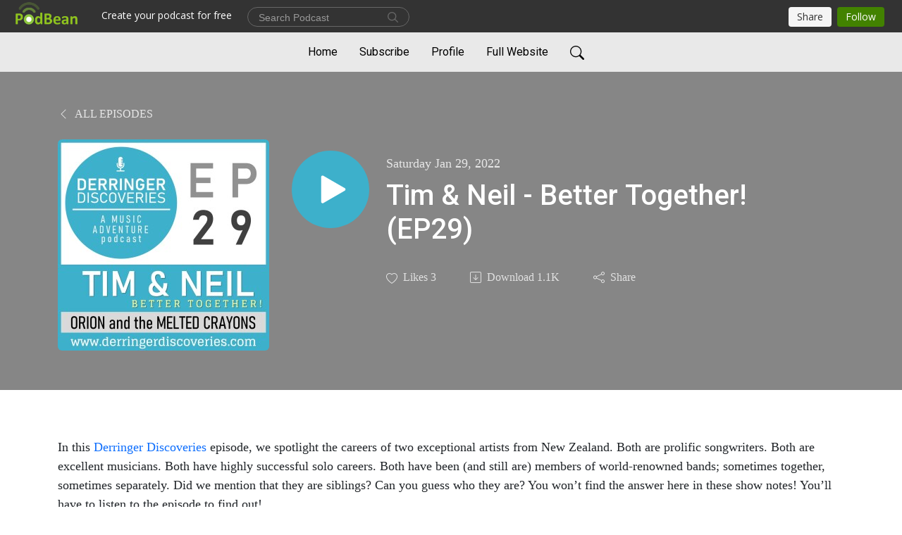

--- FILE ---
content_type: text/html; charset=UTF-8
request_url: https://derringerdiscoveries.podbean.com/e/tim-neil-better-together/
body_size: 9982
content:
<!DOCTYPE html>
<html  data-head-attrs=""  lang="en">
<head>
  <meta charset="UTF-8">
  <meta name="viewport" content="width=device-width, initial-scale=1.0">
  <meta name="mobile-web-app-capable" content="yes">
  <meta name="apple-mobile-web-app-status-bar-style" content="black">
  <meta name="theme-color" content="#ffffff">
  <link rel="stylesheet" href="https://cdnjs.cloudflare.com/ajax/libs/twitter-bootstrap/5.0.1/css/bootstrap.min.css" integrity="sha512-Ez0cGzNzHR1tYAv56860NLspgUGuQw16GiOOp/I2LuTmpSK9xDXlgJz3XN4cnpXWDmkNBKXR/VDMTCnAaEooxA==" crossorigin="anonymous" referrerpolicy="no-referrer" />
  <link rel="preconnect" href="https://fonts.googleapis.com">
  <link rel="preconnect" href="https://fonts.gstatic.com" crossorigin>
  <script type="module" crossorigin src="https://pbcdn1.podbean.com/fs1/user-site-dist/assets/index.1ad62341.js"></script>
    <link rel="modulepreload" href="https://pbcdn1.podbean.com/fs1/user-site-dist/assets/vendor.7a484e8a.js">
    <link rel="stylesheet" href="https://pbcdn1.podbean.com/fs1/user-site-dist/assets/index.d710f70e.css">
  <link rel="manifest" href="/user-site/manifest.webmanifest" crossorigin="use-credentials"><title>Tim & Neil - Better Together! (EP29) | Derringer Discoveries - A Music Adventure Podcast</title><link rel="icon" href="https://mcdn.podbean.com/mf/web/89amvi/DD_LOGO_DOT1af54ebb-4539-c11f-cab5-02a89debcce2.gif"><link rel="apple-touch-icon" href="https://mcdn.podbean.com/mf/web/89amvi/DD_LOGO_DOT1af54ebb-4539-c11f-cab5-02a89debcce2.gif"><meta property="og:title" content="Tim &amp; Neil - Better Together! (EP29) | Derringer Discoveries - A Music Adventure Podcast"><meta property="og:image" content="https://d2bwo9zemjwxh5.cloudfront.net/ep-logo/pbblog9736476/DD_Ep29_Release6znje_1200x628.jpg?s=a51be308a26325c83ebd1a204fc7ada6&amp;e=jpg"><meta property="og:type" content="article"><meta property="og:url" content="https://derringerdiscoveries.podbean.com/e/tim-neil-better-together/"><meta property="og:description" content="In this Derringer Discoveries episode, we spotlight the careers of two exceptional artists from New Zealand. Both are prolific songwriters. Both are excellent musicians. Both have highly successful solo careers. Both have been (and still are) members of world-renowned bands; sometimes together, sometimes separately. Did we mention that they are siblings? Can you guess who they are? You won’t find the answer here in these show notes! You’ll have to listen to the episode to find out!
In our Post-Episode Bonus, we spotlight an extremely talented singer/songwriter/producer who goes by the moniker, Orion and the Melted Crayons. Orion Redwolf Faruque started playing music as a child in his mom’s church band. He has traveled the country while flirting with the punk, jazz, and metal genres. His journey began in Charlottesville, Virginia, and temporarily landed him in Minneapolis. Moving on from there, he explored the music scene in Cuba, later found himself on a mountain top in Asheville, North Carolina, and finally returned to Charlottesville to pursue his musical dreams.
Orion would like to acknowledge his collaborators who have contributed to his musical creations. They are, in no particular order:
Elie Bashkow
Ryan Goodrich
Nan MacMillan
Gina Sobel (Choose Your Own Adventure)
Jacob Carlson
Louis Smith (Kendall Street Company)
Ryan Wood (Choose Your Own Adventure)
All songs mentioned in this episode can be found on the Spotify playlist: Tim &amp; Neil – Better Together?
Team Derringer wants to hear from you! Send your comments to us at feedback@derringerdiscoveries.com. You can also find all our featured playlists, such as the Turnip Music Radio Top 25, on our website: www.derringerdiscoveries.com. While you’re there, be sure to sign up for our free newsletter!
Please subscribe to Derringer Discoveries wherever you listen to podcasts. Doing so lets us know that you enjoy the content and look forward to future episodes. Tell your friends, family, and fellow music lovers about Derringer Discoveries.
Your Sister&#39;s Room by Ho Jo Fro is the theme song for Derringer Discoveries and is available on most digital streaming platforms.
© Copyright 2022 | All Rights Reserved | Derringer Discoveries"><meta name="description" content="In this Derringer Discoveries episode, we spotlight the careers of two exceptional artists from New Zealand. Both are prolific songwriters. Both are excellent musicians. Both have highly successful solo careers. Both have been (and still are) members of world-renowned bands; sometimes together, sometimes separately. Did we mention that they are siblings? Can you guess who they are? You won’t find the answer here in these show notes! You’ll have to listen to the episode to find out!
In our Post-Episode Bonus, we spotlight an extremely talented singer/songwriter/producer who goes by the moniker, Orion and the Melted Crayons. Orion Redwolf Faruque started playing music as a child in his mom’s church band. He has traveled the country while flirting with the punk, jazz, and metal genres. His journey began in Charlottesville, Virginia, and temporarily landed him in Minneapolis. Moving on from there, he explored the music scene in Cuba, later found himself on a mountain top in Asheville, North Carolina, and finally returned to Charlottesville to pursue his musical dreams.
Orion would like to acknowledge his collaborators who have contributed to his musical creations. They are, in no particular order:
Elie Bashkow
Ryan Goodrich
Nan MacMillan
Gina Sobel (Choose Your Own Adventure)
Jacob Carlson
Louis Smith (Kendall Street Company)
Ryan Wood (Choose Your Own Adventure)
All songs mentioned in this episode can be found on the Spotify playlist: Tim &amp; Neil – Better Together?
Team Derringer wants to hear from you! Send your comments to us at feedback@derringerdiscoveries.com. You can also find all our featured playlists, such as the Turnip Music Radio Top 25, on our website: www.derringerdiscoveries.com. While you’re there, be sure to sign up for our free newsletter!
Please subscribe to Derringer Discoveries wherever you listen to podcasts. Doing so lets us know that you enjoy the content and look forward to future episodes. Tell your friends, family, and fellow music lovers about Derringer Discoveries.
Your Sister&#39;s Room by Ho Jo Fro is the theme song for Derringer Discoveries and is available on most digital streaming platforms.
© Copyright 2022 | All Rights Reserved | Derringer Discoveries"><meta name="twitter:card" content="player"><meta name="twitter:site" content="@podbeancom"><meta name="twitter:url" content="https://derringerdiscoveries.podbean.com/e/tim-neil-better-together/"><meta name="twitter:title" content="Tim &amp; Neil - Better Together! (EP29) | Derringer Discoveries - A Music Adventure Podcast"><meta name="twitter:description" content="In this Derringer Discoveries episode, we spotlight the careers of two exceptional artists from New Zealand. Both are prolific songwriters. Both are excellent musicians. Both have highly successful solo careers. Both have been (and still are) members of world-renowned bands; sometimes together, sometimes separately. Did we mention that they are siblings? Can you guess who they are? You won’t find the answer here in these show notes! You’ll have to listen to the episode to find out!
In our Post-Episode Bonus, we spotlight an extremely talented singer/songwriter/producer who goes by the moniker, Orion and the Melted Crayons. Orion Redwolf Faruque started playing music as a child in his mom’s church band. He has traveled the country while flirting with the punk, jazz, and metal genres. His journey began in Charlottesville, Virginia, and temporarily landed him in Minneapolis. Moving on from there, he explored the music scene in Cuba, later found himself on a mountain top in Asheville, North Carolina, and finally returned to Charlottesville to pursue his musical dreams.
Orion would like to acknowledge his collaborators who have contributed to his musical creations. They are, in no particular order:
Elie Bashkow
Ryan Goodrich
Nan MacMillan
Gina Sobel (Choose Your Own Adventure)
Jacob Carlson
Louis Smith (Kendall Street Company)
Ryan Wood (Choose Your Own Adventure)
All songs mentioned in this episode can be found on the Spotify playlist: Tim &amp; Neil – Better Together?
Team Derringer wants to hear from you! Send your comments to us at feedback@derringerdiscoveries.com. You can also find all our featured playlists, such as the Turnip Music Radio Top 25, on our website: www.derringerdiscoveries.com. While you’re there, be sure to sign up for our free newsletter!
Please subscribe to Derringer Discoveries wherever you listen to podcasts. Doing so lets us know that you enjoy the content and look forward to future episodes. Tell your friends, family, and fellow music lovers about Derringer Discoveries.
Your Sister&#39;s Room by Ho Jo Fro is the theme song for Derringer Discoveries and is available on most digital streaming platforms.
© Copyright 2022 | All Rights Reserved | Derringer Discoveries"><meta name="twitter:image" content="https://d2bwo9zemjwxh5.cloudfront.net/ep-logo/pbblog9736476/DD_Ep29_Release6znje_1200x628.jpg?s=a51be308a26325c83ebd1a204fc7ada6&amp;e=jpg"><meta name="twitter:player" content="https://www.podbean.com/player-v2/?i=t7s2j-119062a&amp;square=1"><meta name="twitter:player:width" content="420"><meta name="twitter:player:height" content="420"><meta http-equiv="Content-Type" content="text/html; charset=UTF-8"><meta http-equiv="Content-Language" content="en-us"><meta name="generator" content="Podbean 3.2"><meta name="viewport" content="width=device-width, user-scalable=no, initial-scale=1.0, minimum-scale=1.0, maximum-scale=1.0"><meta name="author" content="PodBean Development"><meta name="Copyright" content="PodBean"><meta name="HandheldFriendly" content="True"><meta name="MobileOptimized" content="MobileOptimized"><meta name="robots" content="all"><meta name="twitter:app:id:googleplay" content="com.podbean.app.podcast"><meta name="twitter:app:id:ipad" content="973361050"><meta name="twitter:app:id:iphone" content="973361050"><meta name="twitter:app:name:googleplay" content="Podbean"><meta name="twitter:app:name:ipad" content="Podbean"><meta name="twitter:app:name:iphone" content="Podbean"><script type="text/javascript" src="https://www.googletagmanager.com/gtag/js?id=G-8NFSHPK15Y" async></script><script type="text/javascript">
  window.dataLayer = window.dataLayer || [];
  function gtag(){dataLayer.push(arguments);}
  gtag('js', new Date());

  gtag('config', 'G-8NFSHPK15Y',{'allow_enhanced_conversions':true});
</script><script type="application/ld+json">{"@context":"https://schema.org/","@type":"PodcastEpisode","url":"/e/tim-neil-better-together/","name":"Tim & Neil - Better Together! (EP29)","datePublished":"2022-01-29","description":"In this Derringer Discoveries episode, we spotlight the careers of two exceptional artists from New Zealand. Both are prolific songwriters. Both are excellent musicians. Both have highly successful solo careers. Both have been (and still are) members of world-renowned bands; sometimes together, sometimes separately. Did we mention that they are siblings? Can you guess who they are? You won’t find the answer here in these show notes! You’ll have to listen to the episode to find out!\nIn our Post-Episode Bonus, we spotlight an extremely talented singer/songwriter/producer who goes by the moniker, Orion and the Melted Crayons. Orion Redwolf Faruque started playing music as a child in his mom’s church band. He has traveled the country while flirting with the punk, jazz, and metal genres. His journey began in Charlottesville, Virginia, and temporarily landed him in Minneapolis. Moving on from there, he explored the music scene in Cuba, later found himself on a mountain top in Asheville, North Carolina, and finally returned to Charlottesville to pursue his musical dreams.\nOrion would like to acknowledge his collaborators who have contributed to his musical creations. They are, in no particular order:\nElie Bashkow\nRyan Goodrich\nNan MacMillan\nGina Sobel (Choose Your Own Adventure)\nJacob Carlson\nLouis Smith (Kendall Street Company)\nRyan Wood (Choose Your Own Adventure)\nAll songs mentioned in this episode can be found on the Spotify playlist: Tim & Neil – Better Together?\nTeam Derringer wants to hear from you! Send your comments to us at feedback@derringerdiscoveries.com. You can also find all our featured playlists, such as the Turnip Music Radio Top 25, on our website: www.derringerdiscoveries.com. While you’re there, be sure to sign up for our free newsletter!\nPlease subscribe to Derringer Discoveries wherever you listen to podcasts. Doing so lets us know that you enjoy the content and look forward to future episodes. Tell your friends, family, and fellow music lovers about Derringer Discoveries.\nYour Sister's Room by Ho Jo Fro is the theme song for Derringer Discoveries and is available on most digital streaming platforms.\n© Copyright 2022 | All Rights Reserved | Derringer Discoveries","associatedMedia":{"@type":"MediaObject","contentUrl":"https://mcdn.podbean.com/mf/web/395dz2/DD_Episode_029_-_Tim_and_Neilato2m.mp3"},"partOfSeries":{"@type":"PodcastSeries","name":"Derringer Discoveries - A Music Adventure Podcast","url":"https://derringerdiscoveries.podbean.com"}}</script><link type="application/rss+xml" rel="alternate" href="https://feed.podbean.com/derringerdiscoveries/feed.xml" title="Derringer Discoveries - A Music Adventure Podcast"><link rel="canonical" href="https://derringerdiscoveries.podbean.com/e/tim-neil-better-together/"><meta name="head:count" content="37"><link rel="modulepreload" crossorigin href="https://pbcdn1.podbean.com/fs1/user-site-dist/assets/episode.b821da30.js"><link rel="stylesheet" href="https://pbcdn1.podbean.com/fs1/user-site-dist/assets/episode.6d6d54b9.css"><link rel="modulepreload" crossorigin href="https://pbcdn1.podbean.com/fs1/user-site-dist/assets/HomeHeader.500f78d5.js"><link rel="stylesheet" href="https://pbcdn1.podbean.com/fs1/user-site-dist/assets/HomeHeader.f51f4f51.css"><link rel="modulepreload" crossorigin href="https://pbcdn1.podbean.com/fs1/user-site-dist/assets/HeadEpisode.60975439.js"><link rel="stylesheet" href="https://pbcdn1.podbean.com/fs1/user-site-dist/assets/HeadEpisode.72529506.css">
</head>
<body  data-head-attrs="" >
  <div id="app" data-server-rendered="true"><div class="main-page main-style-light" style="--font:Roboto,Helvetica,Arial,Verdana,sans-serif;--secondaryFont:Georgia;--playerColor:#3DB0CB;--playerColorRGB:61,176,203;--homeHeaderTextColor:#000000;--homeHeaderBackgroundColor:#ffffff;--pageHeaderTextColor:#ffffff;--pageHeaderBackgroundColor:#868686;"><!----><div loginurl="https://www.podbean.com/site/user/login?return=https%253A%252F%252Fderringerdiscoveries.podbean.com%252Fe%252Ftim-neil-better-together%252F&amp;rts=902d611ad95ee3aa3053fb9c32b7165982695bb7" postname="tim-neil-better-together"><div class="theme-elegant episode-detail d-flex flex-column h-100"><!--[--><div class="cc-navigation1 navigation" style="--navigationFontColor:#000000;--navigationBackgroundColor:#e9e9e9;"><nav class="navbar navbar-expand-lg"><div class="container justify-content-center"><div style="" class="nav-item search-icon list-unstyled"><button class="btn bg-transparent d-black d-lg-none border-0 nav-link text-dark px-2" type="button" title="Search"><svg xmlns="http://www.w3.org/2000/svg" width="20" height="20" fill="currentColor" class="bi bi-search" viewbox="0 0 16 16"><path d="M11.742 10.344a6.5 6.5 0 1 0-1.397 1.398h-.001c.03.04.062.078.098.115l3.85 3.85a1 1 0 0 0 1.415-1.414l-3.85-3.85a1.007 1.007 0 0 0-.115-.1zM12 6.5a5.5 5.5 0 1 1-11 0 5.5 5.5 0 0 1 11 0z"></path></svg></button></div><div class="h-search" style="display:none;"><input class="form-control shadow-sm rounded-pill border-0" title="Search" value="" type="text" placeholder="Search"><button type="button" class="btn bg-transparent border-0">Cancel</button></div><button class="navbar-toggler px-2" type="button" title="Navbar toggle" data-bs-toggle="collapse" data-bs-target="#navbarNav" aria-controls="navbarNav" aria-expanded="false" aria-label="Toggle navigation"><svg xmlns="http://www.w3.org/2000/svg" width="28" height="28" fill="currentColor" class="bi bi-list" viewbox="0 0 16 16"><path fill-rule="evenodd" d="M2.5 12a.5.5 0 0 1 .5-.5h10a.5.5 0 0 1 0 1H3a.5.5 0 0 1-.5-.5zm0-4a.5.5 0 0 1 .5-.5h10a.5.5 0 0 1 0 1H3a.5.5 0 0 1-.5-.5zm0-4a.5.5 0 0 1 .5-.5h10a.5.5 0 0 1 0 1H3a.5.5 0 0 1-.5-.5z"></path></svg></button><div class="collapse navbar-collapse" id="navbarNav"><ul class="navbar-nav" style=""><!--[--><li class="nav-item"><!--[--><a href="/" class="nav-link"><!--[-->Home<!--]--></a><!--]--></li><li class="nav-item"><!--[--><a target="_blank" rel="noopener noreferrer" class="nav-link" active-class="active" href="https://www.podbean.com/site/podcatcher/index/blog/Ap6xljHApCl8"><!--[-->Subscribe<!--]--></a><!--]--></li><li class="nav-item"><!--[--><a target="_blank" rel="noopener noreferrer" class="nav-link" active-class="active" href="https://www.podbean.com/user-1qznp7TaAuDq"><!--[-->Profile<!--]--></a><!--]--></li><li class="nav-item"><!--[--><a target="_blank" rel="noopener noreferrer" class="nav-link" active-class="active" href="http://www.derringerdiscoveries.com"><!--[-->Full Website<!--]--></a><!--]--></li><!--]--><!--[--><li style="" class="nav-item search-icon"><button class="btn bg-transparent border-0 nav-link" type="button" title="Search"><svg xmlns="http://www.w3.org/2000/svg" width="20" height="20" fill="currentColor" class="bi bi-search" viewbox="0 0 16 16"><path d="M11.742 10.344a6.5 6.5 0 1 0-1.397 1.398h-.001c.03.04.062.078.098.115l3.85 3.85a1 1 0 0 0 1.415-1.414l-3.85-3.85a1.007 1.007 0 0 0-.115-.1zM12 6.5a5.5 5.5 0 1 1-11 0 5.5 5.5 0 0 1 11 0z"></path></svg></button></li><!--]--></ul></div></div></nav></div><!----><!--]--><div class="common-content flex-shrink-0"><!--[--><!----><div class="episode-detail-top pt-5 pb-5"><div class="container"><nav><ol class="breadcrumb"><li class="breadcrumb-item"><a href="/" class="text-uppercase fw-light"><!--[--><svg xmlns="http://www.w3.org/2000/svg" width="16" height="16" fill="currentColor" class="bi bi-chevron-left" viewbox="0 0 16 16"><path fill-rule="evenodd" d="M11.354 1.646a.5.5 0 0 1 0 .708L5.707 8l5.647 5.646a.5.5 0 0 1-.708.708l-6-6a.5.5 0 0 1 0-.708l6-6a.5.5 0 0 1 .708 0z"></path></svg> All Episodes<!--]--></a></li></ol></nav><div class="episode-content"><div class="border-0 d-md-flex mt-4 mb-2 list"><img class="me-md-3 episode-logo" alt="Tim &amp; Neil - Better Together! (EP29)" src="https://pbcdn1.podbean.com/imglogo/ep-logo/pbblog9736476/DD_Ep29_Release6znje_300x300.jpg" loading="lazy"><div class="card-body position-relative d-flex pt-4"><button class="btn btn-link rounded-circle play-button me-4" type="button" title="Play Tim &amp; Neil - Better Together! (EP29)"><svg t="1622017593702" class="icon icon-play text-white" fill="currentColor" viewbox="0 0 1024 1024" version="1.1" xmlns="http://www.w3.org/2000/svg" p-id="12170" width="30" height="30"><path d="M844.704269 475.730473L222.284513 116.380385a43.342807 43.342807 0 0 0-65.025048 37.548353v718.692951a43.335582 43.335582 0 0 0 65.025048 37.541128l622.412531-359.342864a43.357257 43.357257 0 0 0 0.007225-75.08948z" fill="" p-id="12171"></path></svg></button><div><p class="e-date pt-1 mb-2"><!----><span class="episode-date">Saturday Jan 29, 2022</span></p><h1 class="card-title e-title text-three-line fs-50">Tim &amp; Neil - Better Together! (EP29)</h1><div class="cc-post-toolbar pt-4"><ul class="list-unstyled d-flex mb-0 row gx-5 p-0"><li class="col-auto"><button class="border-0 p-0 bg-transparent row gx-1 align-items-center" title="Likes"><svg xmlns="http://www.w3.org/2000/svg" width="16" height="16" fill="currentColor" class="bi bi-heart col-auto icon-like" viewbox="0 0 16 16"><path d="m8 2.748-.717-.737C5.6.281 2.514.878 1.4 3.053c-.523 1.023-.641 2.5.314 4.385.92 1.815 2.834 3.989 6.286 6.357 3.452-2.368 5.365-4.542 6.286-6.357.955-1.886.838-3.362.314-4.385C13.486.878 10.4.28 8.717 2.01L8 2.748zM8 15C-7.333 4.868 3.279-3.04 7.824 1.143c.06.055.119.112.176.171a3.12 3.12 0 0 1 .176-.17C12.72-3.042 23.333 4.867 8 15z"></path></svg><span class="text-gray col-auto item-name">Likes</span><span class="text-gray col-auto">3</span></button></li><li class="col-auto"><a class="border-0 p-0 bg-transparent row gx-1 align-items-center" href="https://www.podbean.com/media/share/pb-t7s2j-119062a?download=1" target="_blank" title="Download"><svg xmlns="http://www.w3.org/2000/svg" width="16" height="16" fill="currentColor" class="bi bi-arrow-down-square col-auto" viewbox="0 0 16 16"><path fill-rule="evenodd" d="M15 2a1 1 0 0 0-1-1H2a1 1 0 0 0-1 1v12a1 1 0 0 0 1 1h12a1 1 0 0 0 1-1V2zM0 2a2 2 0 0 1 2-2h12a2 2 0 0 1 2 2v12a2 2 0 0 1-2 2H2a2 2 0 0 1-2-2V2zm8.5 2.5a.5.5 0 0 0-1 0v5.793L5.354 8.146a.5.5 0 1 0-.708.708l3 3a.5.5 0 0 0 .708 0l3-3a.5.5 0 0 0-.708-.708L8.5 10.293V4.5z"></path></svg><span class="text-gray col-auto item-name">Download</span><span class="text-gray col-auto">1.1K</span></a></li><li class="col-auto"><button class="border-0 p-0 bg-transparent row gx-1 align-items-center" title="Share" data-bs-toggle="modal" data-bs-target="#shareModal"><svg xmlns="http://www.w3.org/2000/svg" width="16" height="16" fill="currentColor" class="bi bi-share col-auto" viewbox="0 0 16 16"><path d="M13.5 1a1.5 1.5 0 1 0 0 3 1.5 1.5 0 0 0 0-3zM11 2.5a2.5 2.5 0 1 1 .603 1.628l-6.718 3.12a2.499 2.499 0 0 1 0 1.504l6.718 3.12a2.5 2.5 0 1 1-.488.876l-6.718-3.12a2.5 2.5 0 1 1 0-3.256l6.718-3.12A2.5 2.5 0 0 1 11 2.5zm-8.5 4a1.5 1.5 0 1 0 0 3 1.5 1.5 0 0 0 0-3zm11 5.5a1.5 1.5 0 1 0 0 3 1.5 1.5 0 0 0 0-3z"></path></svg><span class="text-gray item-name col-auto">Share</span></button></li></ul></div></div></div></div></div></div></div><!--]--><!----><!----><div class="episode-detail-bottom container"><div class="episode-content"><div class="border-0 d-flex  list"><div class="card-body ps-0 pt-5 pb-5"><p class="e-description card-text text-dark"><p>In this <a href="https://www.derringerdiscoveries.com" target="_blank" rel="noreferrer noopener">Derringer Discoveries</a> episode, we spotlight the careers of two exceptional artists from New Zealand. Both are prolific songwriters. Both are excellent musicians. Both have highly successful solo careers. Both have been (and still are) members of world-renowned bands; sometimes together, sometimes separately. Did we mention that they are siblings? Can you guess who they are? You won’t find the answer here in these show notes! You’ll have to listen to the episode to find out!</p>
<p>In our Post-Episode Bonus, we spotlight an extremely talented singer/songwriter/producer who goes by the moniker, <a href="https://www.orionandthemeltedcrayons.com" target="_blank" rel="noreferrer noopener">Orion and the Melted Crayons</a>. Orion Redwolf Faruque started playing music as a child in his mom’s church band. He has traveled the country while flirting with the punk, jazz, and metal genres. His journey began in Charlottesville, Virginia, and temporarily landed him in Minneapolis. Moving on from there, he explored the music scene in Cuba, later found himself on a mountain top in Asheville, North Carolina, and finally returned to Charlottesville to pursue his musical dreams.</p>
<p>Orion would like to acknowledge his collaborators who have contributed to his musical creations. They are, in no particular order:</p>
<ul><li>Elie Bashkow</li>
<li>Ryan Goodrich</li>
<li>Nan MacMillan</li>
<li>Gina Sobel (Choose Your Own Adventure)</li>
<li>Jacob Carlson</li>
<li>Louis Smith (Kendall Street Company)</li>
<li>Ryan Wood (Choose Your Own Adventure)</li>
</ul><p>All songs mentioned in this episode can be found on the Spotify playlist: <a href="https://open.spotify.com/playlist/1qquB8OA0eYu2fFeYbi37C?si=e215b27806f042a2" target="_blank" rel="noreferrer noopener">Tim & Neil – Better Together?</a></p>
<p>Team Derringer wants to hear from you! Send your comments to us at <a href="mailto:feedback@derringerdiscoveries.com">feedback@derringerdiscoveries.com</a>. You can also find all our featured playlists, such as the <a href="https://open.spotify.com/playlist/1CLzNqR1HEB75ddqSfJ90Z?si=c9ec1b1537c84bb1" target="_blank" rel="noreferrer noopener">Turnip Music Radio Top 25</a>, on our website: <a href="http://www.derringerdiscoveries.com" target="_blank" rel="noreferrer noopener">www.derringerdiscoveries.com</a>. While you’re there, be sure to sign up for our free newsletter!</p>
<p>Please subscribe to Derringer Discoveries wherever you listen to podcasts. Doing so lets us know that you enjoy the content and look forward to future episodes. Tell your friends, family, and fellow music lovers about Derringer Discoveries.</p>
<p><a href="https://open.spotify.com/track/5hphX8GovABvWpXcb5nWPY?si=51282623a988474c">Your Sister's Room</a> by <a href="https://open.spotify.com/artist/2pLIC80ILeS9OG0goOv3a7?si=yhK0W8S4Qia4TE6EneFyew">Ho Jo Fro</a> is the theme song for Derringer Discoveries and is available on most digital streaming platforms.</p>
<p><span style="font-size:10pt;">© Copyright 2022 | All Rights Reserved | Derringer Discoveries</span></p></p></div></div></div></div><!----><div class="episode-detail-bottom container"><div class="pb-2"><div class="cc-comments"><div class="comment-title">Comment (0) </div><!----><div class="content empty-content text-center"><svg xmlns="http://www.w3.org/2000/svg" width="16" height="16" fill="currentColor" class="bi bi-chat-left-text" viewbox="0 0 16 16"><path d="M14 1a1 1 0 0 1 1 1v8a1 1 0 0 1-1 1H4.414A2 2 0 0 0 3 11.586l-2 2V2a1 1 0 0 1 1-1h12zM2 0a2 2 0 0 0-2 2v12.793a.5.5 0 0 0 .854.353l2.853-2.853A1 1 0 0 1 4.414 12H14a2 2 0 0 0 2-2V2a2 2 0 0 0-2-2H2z"></path><path d="M3 3.5a.5.5 0 0 1 .5-.5h9a.5.5 0 0 1 0 1h-9a.5.5 0 0 1-.5-.5zM3 6a.5.5 0 0 1 .5-.5h9a.5.5 0 0 1 0 1h-9A.5.5 0 0 1 3 6zm0 2.5a.5.5 0 0 1 .5-.5h5a.5.5 0 0 1 0 1h-5a.5.5 0 0 1-.5-.5z"></path></svg><p class="pt-3">No comments yet. Be the first to say something!</p></div></div></div></div></div><!--[--><footer class="cc-footer2 footer mt-auto" style="--footerFontColor:#ffffff;--footerBackgroundColor:#000000;"><div class="container text-center"><ul class="row gx-4 social-icon-content list-unstyled d-flex justify-content-center mb-0"><!----><!----><!----><!----><!----></ul><div class="right-content"><p class="mb-0 pt-3">Copyright 2025 | Derringer Discoveries | All Rights Reserved</p><p class="by">Podcast Powered By <a href="https://www.podbean.com" target="_blank" rel="noopener noreferrer">Podbean</a></p></div></div></footer><div class="after-footer"></div><!----><!--]--></div></div><!----><!----><!----><div style="display:none;">Version: 20241125</div></div></div>

<script>window.__INITIAL_STATE__="{\"store\":{\"baseInfo\":{\"podcastTitle\":\"Derringer Discoveries - A Music Adventure Podcast\",\"slug\":\"derringerdiscoveries\",\"podcastDescription\":\"Get ready for a fast-paced, witty ride through the world of music! Hosted by Team Derringer—Laura, Alton, and Paul—this podcast dives into the stories behind the songs and the artists who create them. From legendary icons to rising indie stars (many of whom join us on the show), we explore the music that moves us all.\\n\\nNow in our 5th year and streaming in over 30 countries, Derringer Discoveries is your backstage pass to a global music journey. New episodes drop twice a month, packed with sharp commentary, music snippets, and plenty of surprises.\\n\\n🎧 Subscribe to our free newsletter and never miss a beat: www.derringerdiscoveries.com\u002Fsubscribe\",\"podcastLogo\":\"https:\u002F\u002Fpbcdn1.podbean.com\u002Fimglogo\u002Fimage-logo\u002F9736476\u002FDD_LOGO_2025_1500x1500a0ie4.png\",\"podcastShareLogo\":\"https:\u002F\u002Fd2bwo9zemjwxh5.cloudfront.net\u002Fimage-logo\u002F9736476\u002FDD_LOGO_2025_1500x1500a0ie4_1200x628.jpg?s=928ee1cecae103347f84eea18e7058e0&e=png\",\"podcastUrl\":\"https:\u002F\u002Fderringerdiscoveries.podbean.com\",\"podcastCanSearched\":true,\"feedUrl\":\"https:\u002F\u002Ffeed.podbean.com\u002Fderringerdiscoveries\u002Ffeed.xml\",\"theme\":\"elegant\",\"podcastDeepLink\":\"https:\u002F\u002Fwww.podbean.com\u002Fpw\u002Fpbblog-iiiy9-94911c?from=usersite\",\"removePodbeanBranding\":\"no\",\"brandingLogo\":null,\"timeZone\":{\"timeZoneId\":15,\"gmtAdjustment\":\"GMT-05:00\",\"useDaylightTime\":1,\"value\":-5,\"text\":\"(GMT-05:00) Eastern Time (US & Canada)\",\"daylightStartTime\":\"Second Sunday Of March +2 Hours\",\"daylightEndTime\":\"First Sunday Of November +2 Hours\",\"timezone\":\"America\u002FNew_York\"},\"podcastDownloads\":null,\"totalEpisodes\":115,\"showComments\":true,\"iOSAppDownloadLink\":null,\"customizeCssUrl\":null,\"androidAppDownloadLink\":null,\"showPostShare\":true,\"showLike\":true,\"author\":\"Team Derringer\",\"enableEngagementStats\":true,\"shareEmbedLink\":\"https:\u002F\u002Fadmin5.podbean.com\u002Fembed.html?id=pbblog-iiiy9-94911c-playlist\",\"language\":\"en\",\"sensitivitySessionExpireTime\":3600,\"podcastApps\":[{\"name\":\"Apple Podcasts\",\"link\":\"https:\u002F\u002Fpodcasts.apple.com\u002Fus\u002Fpodcast\u002Fderringer-discoveries-a-music-adventure-podcast\u002Fid1610957818\",\"image\":\"https:\u002F\u002Fpbcdn1.podbean.com\u002Ffs1\u002Fsite\u002Fimages\u002Fadmin5\u002Fapple-podcast.png\",\"title\":null},{\"name\":\"YouTube\",\"link\":\"https:\u002F\u002Fwww.youtube.com\u002Fplaylist?list=PLUQ0Yw4i2CRYxZi2iDOiUxdbHIFJKvoxW\",\"image\":\"https:\u002F\u002Fpbcdn1.podbean.com\u002Ffs1\u002Fsite\u002Fimages\u002Fadmin5\u002Fyoutube_logo.png\",\"title\":null},{\"name\":\"Podbean App\",\"link\":\"https:\u002F\u002Fwww.podbean.com\u002Fpw\u002Fpbblog-iiiy9-94911c?from=usersite\",\"image\":\"https:\u002F\u002Fpbcdn1.podbean.com\u002Ffs1\u002Fsite\u002Fimages\u002Fadmin5\u002Fpodbean-app.png\",\"title\":null},{\"name\":\"Spotify\",\"link\":\"https:\u002F\u002Fopen.spotify.com\u002Fshow\u002F4Expht1dLE6t8v6O0KvD17\",\"image\":\"https:\u002F\u002Fpbcdn1.podbean.com\u002Ffs1\u002Fsite\u002Fimages\u002Fadmin5\u002Fspotify.png\",\"title\":null},{\"name\":\"Amazon Music\",\"link\":\"https:\u002F\u002Fmusic.amazon.com\u002Fpodcasts\u002Fc9acff70-38a6-47f4-ad2a-492a28494878\",\"image\":\"https:\u002F\u002Fpbcdn1.podbean.com\u002Ffs1\u002Fsite\u002Fimages\u002Fadmin5\u002FAmazonMusic.png\",\"title\":null},{\"name\":\"TuneIn + Alexa\",\"link\":\"https:\u002F\u002Ftunein.com\u002Fpodcasts\u002FMusic-Podcasts\u002FDerringer-Discoveries---A-Music-Adventure-Podcast-p1381005\u002F\",\"image\":\"https:\u002F\u002Fpbcdn1.podbean.com\u002Ffs1\u002Fsite\u002Fimages\u002Fadmin5\u002Ftunein.png\",\"title\":null},{\"name\":\"iHeartRadio\",\"link\":\"https:\u002F\u002Fiheart.com\u002Fpodcast\u002F78952131\u002F\",\"image\":\"https:\u002F\u002Fpbcdn1.podbean.com\u002Ffs1\u002Fsite\u002Fimages\u002Fadmin5\u002FiHeartRadio.png\",\"title\":null},{\"name\":\"PlayerFM\",\"link\":\"https:\u002F\u002Fplayer.fm\u002Fseries\u002F3318583\",\"image\":\"https:\u002F\u002Fpbcdn1.podbean.com\u002Ffs1\u002Fsite\u002Fimages\u002Fadmin5\u002FPlayerFM.png\",\"title\":null},{\"name\":\"Listen Notes\",\"link\":\"https:\u002F\u002Fwww.listennotes.com\u002Fpodcasts\u002Fderringer-discoveries-a-music-adventure-W9Z76lHhxn8\u002F\",\"image\":\"https:\u002F\u002Fpbcdn1.podbean.com\u002Ffs1\u002Fsite\u002Fimages\u002Fadmin5\u002FListenNotes.png\",\"title\":null},{\"name\":\"Podchaser\",\"link\":\"https:\u002F\u002Fwww.podchaser.com\u002Fpodcasts\u002Fderringer-discoveries-a-music-1768902\",\"image\":\"https:\u002F\u002Fpbcdn1.podbean.com\u002Ffs1\u002Fsite\u002Fimages\u002Fadmin5\u002FPodchaser.webp\",\"title\":null}],\"components\":{\"base\":[{\"id\":\"MainStyle\",\"val\":\"light\"},{\"id\":\"Font\",\"val\":\"Roboto\"},{\"id\":\"SecondaryFont\",\"val\":\"Georgia\"},{\"id\":\"PlayerColor\",\"val\":\"#3DB0CB\"},{\"id\":\"PlayerStyle\",\"val\":\"player1\"},{\"id\":\"PlayerWave\",\"val\":\"show\"},{\"id\":\"Favicon\",\"val\":\"https:\u002F\u002Fmcdn.podbean.com\u002Fmf\u002Fweb\u002F89amvi\u002FDD_LOGO_DOT1af54ebb-4539-c11f-cab5-02a89debcce2.gif\"},{\"id\":\"CookiesNotice\",\"val\":\"hide\"},{\"id\":\"CookiesNoticeContent\",\"val\":\"\u003Ch4\u003ECookies Notice\u003C\u002Fh4\u003E\u003Cp\u003EThis website uses cookies to improve your experience while you navigate through the website. By using our website you agree to our use of cookies.\u003C\u002Fp\u003E\"},{\"id\":\"EpisodePageListenOn\",\"val\":\"hide\"},{\"id\":\"EpisodePageCustomizeComponent\",\"val\":\"hide\"}],\"home-header\":[{\"id\":\"HomeHeaderTextColor\",\"val\":\"#000000\"},{\"id\":\"HomeHeaderBackgroundColor\",\"val\":\"#ffffff\"}],\"page-header\":[{\"id\":\"PageHeaderTextColor\",\"val\":\"#ffffff\"},{\"id\":\"PageHeaderBackgroundColor\",\"val\":\"#868686\"}],\"episode-list\":[{\"id\":\"EpisodeListType\",\"val\":\"simple-list\"},{\"id\":\"EpisodesPerPage\",\"val\":10},{\"id\":\"EpisodeStats\",\"val\":\"show\"}],\"navigation\":[{\"id\":\"NavigationFontColor\",\"val\":\"#000000\"},{\"id\":\"NavigationBackgroundColor\",\"val\":\"#e9e9e9\"},{\"id\":\"NavigationSearch\",\"val\":\"show\"},{\"id\":\"NavigationLinks\",\"val\":[{\"id\":\"Home\",\"type\":\"Link\",\"value\":\"\u002F\",\"text\":\"Home\",\"subitems\":[]},{\"id\":\"Subscribe\",\"type\":\"Link\",\"value\":\"https:\u002F\u002Fwww.podbean.com\u002Fsite\u002Fpodcatcher\u002Findex\u002Fblog\u002FAp6xljHApCl8\",\"text\":\"Subscribe\",\"subitems\":[]},{\"id\":\"Profile\",\"type\":\"Link\",\"value\":\"https:\u002F\u002Fwww.podbean.com\u002Fuser-1qznp7TaAuDq\",\"text\":\"Profile\",\"subitems\":[]},{\"id\":\"24efb0fd-6134-cc0a-6df1-5f1552d7930a\",\"type\":\"Link\",\"value\":\"http:\u002F\u002Fwww.derringerdiscoveries.com\",\"text\":\"Full Website\",\"subitems\":[]}]}],\"footer\":[{\"id\":\"FooterType\",\"val\":\"Footer2\"},{\"id\":\"FooterFontColor\",\"val\":\"#ffffff\"},{\"id\":\"FooterBackgroundColor\",\"val\":\"#000000\"},{\"id\":\"FooterCopyright\",\"val\":\"Copyright 2025 | Derringer Discoveries | All Rights Reserved\"},{\"id\":\"SocialMediaLinks\",\"val\":{\"facebook_username\":\"\",\"twitter_username\":\"\",\"instagram_username\":\"\",\"youtube_username\":\"\",\"linkedin_username\":\"\"}}],\"customize-container1\":[],\"customize-container2\":[]},\"allLinks\":[],\"mainStylesDefaultSettings\":null,\"defaultCustomizeComponents\":null,\"scripts\":[\"https:\u002F\u002Fwww.googletagmanager.com\u002Fgtag\u002Fjs?id=G-8NFSHPK15Y\",\"\\n  window.dataLayer = window.dataLayer || [];\\n  function gtag(){dataLayer.push(arguments);}\\n  gtag('js', new Date());\\n\\n  gtag('config', 'G-8NFSHPK15Y',{'allow_enhanced_conversions':true});\\n\"],\"metas\":null,\"appConfig\":{\"package\":\"com.podbean.app.podcast\",\"app_store_id\":973361050,\"app_name\":\"Podbean\",\"scheme\":\"podbean\"},\"customizeCss\":null,\"canEditCss\":null,\"enableJsCodeInCustomizeContent\":false,\"enabledIframeCodeInCustomizeContent\":true,\"sectionMaxCount\":10,\"enableEditorLink\":true,\"enableEditCookiesNotice\":true,\"siteRedirectToFeed\":false,\"podcatcherRssUrl\":null,\"showFeed\":true,\"showTopBar\":true,\"enableWebSiteLike\":true,\"organizationName\":null,\"organizationPageLink\":null},\"backToListUrl\":\"\u002F\",\"tinymceLoaded\":false,\"listEpisodes\":[],\"userLikedEpisodes\":[],\"userLikeCheckedEpisodes\":[],\"topBarIframeLoaded\":false,\"listTotalCount\":0,\"listTotalPage\":0,\"listPage\":0,\"listType\":\"all\",\"listValue\":\"\",\"listName\":\"\",\"pageLoading\":false,\"apiBaseUrl\":\"https:\u002F\u002Fderringerdiscoveries.podbean.com\",\"apiV2BaseUrl\":\"\",\"apiCommonParams\":{\"t\":\"696e01ca\",\"clientSignature\":\"090f8783bbc81cfe93fb1d961fe09b03\",\"u\":null,\"customizing\":null},\"apiCommonHeaders\":{},\"comments\":[],\"commentsTotalCount\":0,\"commentsTotalPage\":0,\"commentsPage\":1,\"commentEpisodeId\":\"pb18417194-t7s2j\",\"episode\":{\"id\":\"pb18417194\",\"idTag\":\"t7s2j\",\"title\":\"Tim & Neil - Better Together! (EP29)\",\"logo\":\"https:\u002F\u002Fpbcdn1.podbean.com\u002Fimglogo\u002Fep-logo\u002Fpbblog9736476\u002FDD_Ep29_Release6znje_300x300.jpg\",\"shareLogo\":\"https:\u002F\u002Fd2bwo9zemjwxh5.cloudfront.net\u002Fep-logo\u002Fpbblog9736476\u002FDD_Ep29_Release6znje_1200x628.jpg?s=a51be308a26325c83ebd1a204fc7ada6&e=jpg\",\"largeLogo\":\"https:\u002F\u002Fpbcdn1.podbean.com\u002Fimglogo\u002Fep-logo\u002Fpbblog9736476\u002FDD_Ep29_Release6znje.jpg\",\"previewContent\":null,\"content\":\"\u003Cp\u003EIn this \u003Ca href=\\\"https:\u002F\u002Fwww.derringerdiscoveries.com\\\" target=\\\"_blank\\\" rel=\\\"noreferrer noopener\\\"\u003EDerringer Discoveries\u003C\u002Fa\u003E episode, we spotlight the careers of two exceptional artists from New Zealand. Both are prolific songwriters. Both are excellent musicians. Both have highly successful solo careers. Both have been (and still are) members of world-renowned bands; sometimes together, sometimes separately. Did we mention that they are siblings? Can you guess who they are? You won’t find the answer here in these show notes! You’ll have to listen to the episode to find out!\u003C\u002Fp\u003E\\n\u003Cp\u003EIn our Post-Episode Bonus, we spotlight an extremely talented singer\u002Fsongwriter\u002Fproducer who goes by the moniker, \u003Ca href=\\\"https:\u002F\u002Fwww.orionandthemeltedcrayons.com\\\" target=\\\"_blank\\\" rel=\\\"noreferrer noopener\\\"\u003EOrion and the Melted Crayons\u003C\u002Fa\u003E. Orion Redwolf Faruque started playing music as a child in his mom’s church band. He has traveled the country while flirting with the punk, jazz, and metal genres. His journey began in Charlottesville, Virginia, and temporarily landed him in Minneapolis. Moving on from there, he explored the music scene in Cuba, later found himself on a mountain top in Asheville, North Carolina, and finally returned to Charlottesville to pursue his musical dreams.\u003C\u002Fp\u003E\\n\u003Cp\u003EOrion would like to acknowledge his collaborators who have contributed to his musical creations. They are, in no particular order:\u003C\u002Fp\u003E\\n\u003Cul\u003E\u003Cli\u003EElie Bashkow\u003C\u002Fli\u003E\\n\u003Cli\u003ERyan Goodrich\u003C\u002Fli\u003E\\n\u003Cli\u003ENan MacMillan\u003C\u002Fli\u003E\\n\u003Cli\u003EGina Sobel (Choose Your Own Adventure)\u003C\u002Fli\u003E\\n\u003Cli\u003EJacob Carlson\u003C\u002Fli\u003E\\n\u003Cli\u003ELouis Smith (Kendall Street Company)\u003C\u002Fli\u003E\\n\u003Cli\u003ERyan Wood (Choose Your Own Adventure)\u003C\u002Fli\u003E\\n\u003C\u002Ful\u003E\u003Cp\u003EAll songs mentioned in this episode can be found on the Spotify playlist: \u003Ca href=\\\"https:\u002F\u002Fopen.spotify.com\u002Fplaylist\u002F1qquB8OA0eYu2fFeYbi37C?si=e215b27806f042a2\\\" target=\\\"_blank\\\" rel=\\\"noreferrer noopener\\\"\u003ETim & Neil – Better Together?\u003C\u002Fa\u003E\u003C\u002Fp\u003E\\n\u003Cp\u003ETeam Derringer wants to hear from you! Send your comments to us at \u003Ca href=\\\"mailto:feedback@derringerdiscoveries.com\\\"\u003Efeedback@derringerdiscoveries.com\u003C\u002Fa\u003E. You can also find all our featured playlists, such as the \u003Ca href=\\\"https:\u002F\u002Fopen.spotify.com\u002Fplaylist\u002F1CLzNqR1HEB75ddqSfJ90Z?si=c9ec1b1537c84bb1\\\" target=\\\"_blank\\\" rel=\\\"noreferrer noopener\\\"\u003ETurnip Music Radio Top 25\u003C\u002Fa\u003E, on our website: \u003Ca href=\\\"http:\u002F\u002Fwww.derringerdiscoveries.com\\\" target=\\\"_blank\\\" rel=\\\"noreferrer noopener\\\"\u003Ewww.derringerdiscoveries.com\u003C\u002Fa\u003E. While you’re there, be sure to sign up for our free newsletter!\u003C\u002Fp\u003E\\n\u003Cp\u003EPlease subscribe to Derringer Discoveries wherever you listen to podcasts. Doing so lets us know that you enjoy the content and look forward to future episodes. Tell your friends, family, and fellow music lovers about Derringer Discoveries.\u003C\u002Fp\u003E\\n\u003Cp\u003E\u003Ca href=\\\"https:\u002F\u002Fopen.spotify.com\u002Ftrack\u002F5hphX8GovABvWpXcb5nWPY?si=51282623a988474c\\\"\u003EYour Sister's Room\u003C\u002Fa\u003E by \u003Ca href=\\\"https:\u002F\u002Fopen.spotify.com\u002Fartist\u002F2pLIC80ILeS9OG0goOv3a7?si=yhK0W8S4Qia4TE6EneFyew\\\"\u003EHo Jo Fro\u003C\u002Fa\u003E is the theme song for Derringer Discoveries and is available on most digital streaming platforms.\u003C\u002Fp\u003E\\n\u003Cp\u003E\u003Cspan style=\\\"font-size:10pt;\\\"\u003E© Copyright 2022 | All Rights Reserved | Derringer Discoveries\u003C\u002Fspan\u003E\u003C\u002Fp\u003E\",\"publishTimestamp\":1643475600,\"duration\":2392,\"mediaUrl\":\"https:\u002F\u002Fmcdn.podbean.com\u002Fmf\u002Fweb\u002F395dz2\u002FDD_Episode_029_-_Tim_and_Neilato2m.mp3\",\"mediaType\":\"audio\u002Fmpeg\",\"shareLink\":\"https:\u002F\u002Fadmin5.podbean.com\u002Fembed.html?id=pb-t7s2j-119062a\",\"likedCount\":3,\"deepLink\":\"https:\u002F\u002Fwww.podbean.com\u002Few\u002Fpb-t7s2j-119062a\",\"transcriptUrl\":null,\"permalink\":\"\u002Fe\u002Ftim-neil-better-together\u002F\",\"downloadLink\":\"https:\u002F\u002Fwww.podbean.com\u002Fmedia\u002Fshare\u002Fpb-t7s2j-119062a?download=1\",\"fallbackResource\":null,\"fallbackResourceMimetype\":null,\"downloadCount\":1105,\"status\":\"publish\",\"hasMoreContent\":false,\"chaptersUrl\":null,\"explicit\":false},\"episodeShareLink\":null,\"deepLink\":\"https:\u002F\u002Fwww.podbean.com\u002Few\u002Fpb-t7s2j-119062a\",\"playlist\":{\"episodes\":[],\"current\":0,\"start\":0,\"stop\":0,\"playing\":true,\"playerLoading\":true,\"playbackRate\":1,\"playbackRateIndex\":1,\"volume\":1},\"toasts\":[],\"confirm\":null,\"customizeEditorFormZIndex\":999,\"lastRequestTime\":null,\"validateChangesOnBeforeunload\":true,\"windowWidth\":1000,\"VITE_FS1_CDN_URL_PREFIX\":\"https:\u002F\u002Fpbcdn1.podbean.com\u002Ffs1\",\"reloadStats\":false,\"userIdEncrypted\":null,\"userProfilePicture\":null,\"username\":null,\"isVerified\":false,\"loadUserInfo\":false,\"loginUrl\":\"https:\u002F\u002Fwww.podbean.com\u002Fsite\u002Fuser\u002Flogin?return=https%253A%252F%252Fderringerdiscoveries.podbean.com%252Fe%252Ftim-neil-better-together%252F&rts=902d611ad95ee3aa3053fb9c32b7165982695bb7\",\"recaptchaV3Loaded\":false,\"recaptchaV2Loaded\":false,\"likesLoaded\":false,\"commentLikeMap\":{},\"commentOffset\":0,\"widgetCommentsLoaded\":false},\"episode\":{\"id\":\"pb18417194\",\"idTag\":\"t7s2j\",\"title\":\"Tim & Neil - Better Together! (EP29)\",\"logo\":\"https:\u002F\u002Fpbcdn1.podbean.com\u002Fimglogo\u002Fep-logo\u002Fpbblog9736476\u002FDD_Ep29_Release6znje_300x300.jpg\",\"shareLogo\":\"https:\u002F\u002Fd2bwo9zemjwxh5.cloudfront.net\u002Fep-logo\u002Fpbblog9736476\u002FDD_Ep29_Release6znje_1200x628.jpg?s=a51be308a26325c83ebd1a204fc7ada6&e=jpg\",\"largeLogo\":\"https:\u002F\u002Fpbcdn1.podbean.com\u002Fimglogo\u002Fep-logo\u002Fpbblog9736476\u002FDD_Ep29_Release6znje.jpg\",\"previewContent\":null,\"content\":\"\u003Cp\u003EIn this \u003Ca href=\\\"https:\u002F\u002Fwww.derringerdiscoveries.com\\\" target=\\\"_blank\\\" rel=\\\"noreferrer noopener\\\"\u003EDerringer Discoveries\u003C\u002Fa\u003E episode, we spotlight the careers of two exceptional artists from New Zealand. Both are prolific songwriters. Both are excellent musicians. Both have highly successful solo careers. Both have been (and still are) members of world-renowned bands; sometimes together, sometimes separately. Did we mention that they are siblings? Can you guess who they are? You won’t find the answer here in these show notes! You’ll have to listen to the episode to find out!\u003C\u002Fp\u003E\\n\u003Cp\u003EIn our Post-Episode Bonus, we spotlight an extremely talented singer\u002Fsongwriter\u002Fproducer who goes by the moniker, \u003Ca href=\\\"https:\u002F\u002Fwww.orionandthemeltedcrayons.com\\\" target=\\\"_blank\\\" rel=\\\"noreferrer noopener\\\"\u003EOrion and the Melted Crayons\u003C\u002Fa\u003E. Orion Redwolf Faruque started playing music as a child in his mom’s church band. He has traveled the country while flirting with the punk, jazz, and metal genres. His journey began in Charlottesville, Virginia, and temporarily landed him in Minneapolis. Moving on from there, he explored the music scene in Cuba, later found himself on a mountain top in Asheville, North Carolina, and finally returned to Charlottesville to pursue his musical dreams.\u003C\u002Fp\u003E\\n\u003Cp\u003EOrion would like to acknowledge his collaborators who have contributed to his musical creations. They are, in no particular order:\u003C\u002Fp\u003E\\n\u003Cul\u003E\u003Cli\u003EElie Bashkow\u003C\u002Fli\u003E\\n\u003Cli\u003ERyan Goodrich\u003C\u002Fli\u003E\\n\u003Cli\u003ENan MacMillan\u003C\u002Fli\u003E\\n\u003Cli\u003EGina Sobel (Choose Your Own Adventure)\u003C\u002Fli\u003E\\n\u003Cli\u003EJacob Carlson\u003C\u002Fli\u003E\\n\u003Cli\u003ELouis Smith (Kendall Street Company)\u003C\u002Fli\u003E\\n\u003Cli\u003ERyan Wood (Choose Your Own Adventure)\u003C\u002Fli\u003E\\n\u003C\u002Ful\u003E\u003Cp\u003EAll songs mentioned in this episode can be found on the Spotify playlist: \u003Ca href=\\\"https:\u002F\u002Fopen.spotify.com\u002Fplaylist\u002F1qquB8OA0eYu2fFeYbi37C?si=e215b27806f042a2\\\" target=\\\"_blank\\\" rel=\\\"noreferrer noopener\\\"\u003ETim & Neil – Better Together?\u003C\u002Fa\u003E\u003C\u002Fp\u003E\\n\u003Cp\u003ETeam Derringer wants to hear from you! Send your comments to us at \u003Ca href=\\\"mailto:feedback@derringerdiscoveries.com\\\"\u003Efeedback@derringerdiscoveries.com\u003C\u002Fa\u003E. You can also find all our featured playlists, such as the \u003Ca href=\\\"https:\u002F\u002Fopen.spotify.com\u002Fplaylist\u002F1CLzNqR1HEB75ddqSfJ90Z?si=c9ec1b1537c84bb1\\\" target=\\\"_blank\\\" rel=\\\"noreferrer noopener\\\"\u003ETurnip Music Radio Top 25\u003C\u002Fa\u003E, on our website: \u003Ca href=\\\"http:\u002F\u002Fwww.derringerdiscoveries.com\\\" target=\\\"_blank\\\" rel=\\\"noreferrer noopener\\\"\u003Ewww.derringerdiscoveries.com\u003C\u002Fa\u003E. While you’re there, be sure to sign up for our free newsletter!\u003C\u002Fp\u003E\\n\u003Cp\u003EPlease subscribe to Derringer Discoveries wherever you listen to podcasts. Doing so lets us know that you enjoy the content and look forward to future episodes. Tell your friends, family, and fellow music lovers about Derringer Discoveries.\u003C\u002Fp\u003E\\n\u003Cp\u003E\u003Ca href=\\\"https:\u002F\u002Fopen.spotify.com\u002Ftrack\u002F5hphX8GovABvWpXcb5nWPY?si=51282623a988474c\\\"\u003EYour Sister's Room\u003C\u002Fa\u003E by \u003Ca href=\\\"https:\u002F\u002Fopen.spotify.com\u002Fartist\u002F2pLIC80ILeS9OG0goOv3a7?si=yhK0W8S4Qia4TE6EneFyew\\\"\u003EHo Jo Fro\u003C\u002Fa\u003E is the theme song for Derringer Discoveries and is available on most digital streaming platforms.\u003C\u002Fp\u003E\\n\u003Cp\u003E\u003Cspan style=\\\"font-size:10pt;\\\"\u003E© Copyright 2022 | All Rights Reserved | Derringer Discoveries\u003C\u002Fspan\u003E\u003C\u002Fp\u003E\",\"publishTimestamp\":1643475600,\"duration\":2392,\"mediaUrl\":\"https:\u002F\u002Fmcdn.podbean.com\u002Fmf\u002Fweb\u002F395dz2\u002FDD_Episode_029_-_Tim_and_Neilato2m.mp3\",\"mediaType\":\"audio\u002Fmpeg\",\"shareLink\":\"https:\u002F\u002Fadmin5.podbean.com\u002Fembed.html?id=pb-t7s2j-119062a\",\"likedCount\":3,\"deepLink\":\"https:\u002F\u002Fwww.podbean.com\u002Few\u002Fpb-t7s2j-119062a\",\"transcriptUrl\":null,\"permalink\":\"\u002Fe\u002Ftim-neil-better-together\u002F\",\"downloadLink\":\"https:\u002F\u002Fwww.podbean.com\u002Fmedia\u002Fshare\u002Fpb-t7s2j-119062a?download=1\",\"fallbackResource\":null,\"fallbackResourceMimetype\":null,\"downloadCount\":1105,\"status\":\"publish\",\"hasMoreContent\":false,\"chaptersUrl\":null,\"explicit\":false},\"loginUrl\":\"https:\u002F\u002Fwww.podbean.com\u002Fsite\u002Fuser\u002Flogin?return=https%253A%252F%252Fderringerdiscoveries.podbean.com%252Fe%252Ftim-neil-better-together%252F&rts=902d611ad95ee3aa3053fb9c32b7165982695bb7\"}"</script>
  
  <script src="https://cdnjs.cloudflare.com/ajax/libs/bootstrap/5.0.2/js/bootstrap.bundle.min.js" integrity="sha512-72WD92hLs7T5FAXn3vkNZflWG6pglUDDpm87TeQmfSg8KnrymL2G30R7as4FmTwhgu9H7eSzDCX3mjitSecKnw==" crossorigin="anonymous" referrerpolicy="no-referrer"></script>
</body>
</html>
